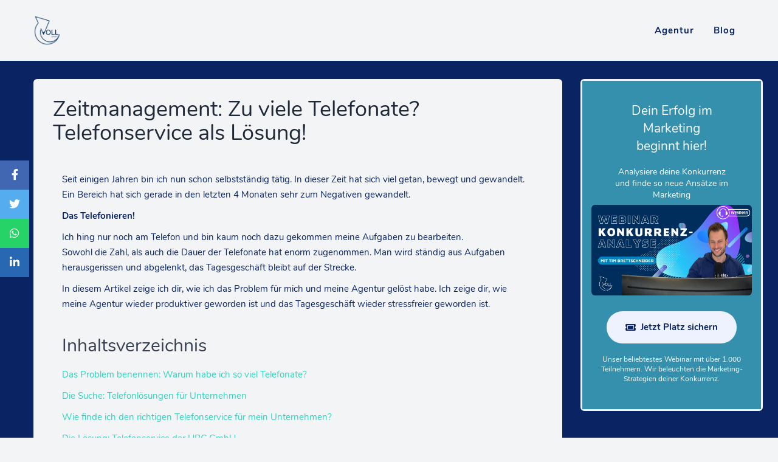

--- FILE ---
content_type: text/html; charset=UTF-8
request_url: https://tim-brettschneider.com/zeitmanagement-zu-viele-telefonate-telefonservice-als-loesung/
body_size: 10539
content:
<!DOCTYPE html><html><head><meta charset="utf-8" /><meta http-equiv="X-UA-Compatible" content="IE=edge" /><meta name="viewport" content="width=device-width, initial-scale=1, maximum-scale=1, user-scalable=no" /><title>Neuer Blog Artikel</title><meta name="robots" content="noodp" /><link rel="dns-prefetch" href="//static.funnelcockpit.com" /><link rel="dns-prefetch" href="//api.funnelcockpit.com" /><link rel="icon" href="data:;base64,iVBORw0KGgo=" /><meta property="og:image" content="https://static.funnelcockpit.com/upload/nZQbBtJKLRGeLnGqv/2a8c1c4664b5bbd6a3a0734a22086b37.png" /><link href="https://static.funnelcockpit.com/assets/css/funnel-page.css?v=5730dced5f76aa1c" rel="stylesheet" /><script>self.apiEndpoint = 'https://api.funnelcockpit.com';</script><script>self.trackingConfig = {"pageId":"ssERiDKEoZJNA4MLu","statVersion":0,"splitTestPageId":"","parentPageId":"ssERiDKEoZJNA4MLu"};</script><style>@media(min-width:1200px){.container{width:1200px;}}a{color:rgb(10, 35, 98);}a:hover,a:focus{color:rgb(9, 247, 7);}@media(max-width:991px){#element-Aqem52rh li > a{font-size:16px!important;}#row-B928aDXP{padding-left:15px!important;padding-right:15px!important;}#element-cLKqsEqH{margin-left:-15px!important;margin-right:-15px!important;padding-top:40px!important;}#element-MRg32BE3{margin-left:-15px!important;margin-right:-15px!important;}#element-9L4b9k6m{text-align:center!important;padding-top:50px!important;}#element-nYLXz7qw{padding-left:0px!important;padding-right:0px!important;margin-top:20px!important;text-align:center!important;}#element-kQkQjByh{padding-left:0px!important;padding-right:0px!important;text-align:center!important;}#element-Rr4aHZji{margin-left:-15px!important;margin-right:-15px!important;}#element-KkkjydiF{text-align:center!important;padding-top:50px!important;}#element-sHyaxkbm{position:inherit!important;min-width:100%!important;margin-top:50px!important;margin-bottom:15px!important;}#element-6NF99gWS .btn{font-size:15px!important;display:block!important;width:100%!important;}#element-6NF99gWS .btn-description{font-size:13px!important;}#element-Pn8Ps8jJ{font-size:12px!important;text-align:center!important;margin-right:0px!important;}body{}}:root { --branding-color-0: rgb(10, 35, 98); --branding-color-1: rgb(10, 35, 95); --branding-color-2: rgb(237, 242, 254); --branding-color-3: #fff; }</style></head><body style="background-color:#F3F4F6;color:#1F2937;font-size:18px;input-font-size:14px;line-height:1.4;font-family:Nunito, sans-serif;overflow-x:hidden"><div id="row-rKHxrSLi" class="" style="padding-top:25px;padding-bottom:25px;background-color:#F3F4F6;position:fixed;top:0;right:0;bottom:auto;left:0;z-index:9;padding-left:15px;padding-right:15px"><div class="container" style="border-style:none"><div class="row"><div class="col-md-12"><div id="element-Aqem52rh" data-element-id="Aqem52rh" class="navigation" style="text-align:right"><div class="navigation__container" style="padding-top:NaNpx;margin-top:0"><a href="/" class="navigation__logo-link"><img src="https://static.funnelcockpit.com/upload/nZQbBtJKLRGeLnGqv/fb0431b30acade645500217b7ba2b4e7.png" alt="Navigation Logo" class="navigation__logo" style="height:50px"/></a><ul id="navigation-Aqem52rh" class="navigation__items-list nav nav-pills navigation" style="margin-left:auto;width:100%"><li class="navigation__item-container--mobile hidden-md hidden-lg"><a href="#" data-open-navigation="#navigation-Aqem52rh" aria-label="Open menu" style="z-index:11"><i class="fa fa-bars" style="display:inline-block"></i></a></li><li class="navigation__item-container hidden-sm hidden-xs"><a href="https://www.voll-gmbh.de/" title="" style="color:rgb(10, 35, 98);text-align:right;font-size:15px;font-weight:bold;-webkit-letter-spacing:1px;-moz-letter-spacing:1px;-ms-letter-spacing:1px;letter-spacing:1px" class="">Agentur</a></li><li class="navigation__item-container hidden-sm hidden-xs"><a href="https://tim-brettschneider.com/blog/" title="Unser Blog" style="color:rgb(10, 35, 98);text-align:right;font-size:15px;font-weight:bold;-webkit-letter-spacing:1px;-moz-letter-spacing:1px;-ms-letter-spacing:1px;letter-spacing:1px" class="">Blog</a></li></ul><style>#element-Aqem52rh .nav-pills>li.active>a, #element-Aqem52rh .nav-pills>li.active>a:focus, #element-Aqem52rh .nav-pills>li.active>a:hover, #element-Aqem52rh .nav-pills .open>a,  #element-Aqem52rh .nav-pills .open>a:focus, #element-Aqem52rh .nav-pills .open>a:hover {background-color:px!important;color:px!important;}</style></div></div></div></div></div></div><div id="row-B928aDXP" class="" style="padding-top:130px;padding-bottom:35px;margin-top:0;background-color:rgb(10, 35, 98)"><div class="container"><div class="row"><div class="col-md-9"><div id="element-cLKqsEqH" data-element-id="cLKqsEqH" class="blogArticle" style="font-size:16px;line-height:1.8;color:rgb(10, 35, 98);background-color:#F3F4F6;padding-left:32px;padding-right:32px;padding-top:30px;padding-bottom:30px;border-radius:6px"><div><style>.blogArticle h1 {color:#1F2937;}</style><div id="element-4fmbnQq5"><h1>Zeitmanagement: Zu viele Telefonate? Telefonservice als Lösung!</h1></div><div class="editor"><div><div><div id="row-vs5fMFfL" class="" style="padding-top:35px;padding-bottom:35px"><div class="container"><div class="row"><div class="col-md-12"><div id="element-jpmpor2c" data-element-id="jpmpor2c" class="editor" style="color:rgb(10, 35, 98);font-size:15px;line-height:1.7;margin-bottom:30px;font-weight:500"><div><div class="vc_row wpb_row vc_row-fluid wpex-relative">
<div class="wpb_column vc_column_container vc_col-sm-12">
<div class="vc_column-inner">
<div class="wpb_wrapper">
<div class="wpb_text_column wpb_content_element ">
<div class="wpb_wrapper">
<p>Seit einigen Jahren bin ich nun schon selbstständig tätig. In dieser Zeit hat sich viel getan, bewegt und gewandelt.<br />Ein Bereich hat sich gerade in den letzten 4 Monaten sehr zum Negativen gewandelt.</p>
<p><strong>Das Telefonieren! </strong></p>
<p>Ich hing nur noch am Telefon und bin kaum noch dazu gekommen meine Aufgaben zu bearbeiten.<br />Sowohl die Zahl, als auch die Dauer der Telefonate hat enorm zugenommen. Man wird ständig aus Aufgaben herausgerissen und abgelenkt, das Tagesgeschäft bleibt auf der Strecke.</p>
<p>In diesem Artikel zeige ich dir, wie ich das Problem für mich und meine Agentur gelöst habe. Ich zeige dir, wie meine Agentur wieder produktiver geworden ist und das Tagesgeschäft wieder stressfreier geworden ist.</p>
</div>
</div>
</div>
</div>
</div>
</div></div></div><div id="element-ttFkqNxN" data-element-id="ttFkqNxN" class="editor" style="color:rgb(10, 35, 95);font-size:15px;line-height:1.7;margin-bottom:30px;font-weight:500"><div><div class="vc_row wpb_row vc_row-fluid wpex-relative">
<div class="wpb_column vc_column_container vc_col-sm-12">
<div class="vc_column-inner">
<div class="wpb_wrapper">
<h2 class="vc_custom_heading vc_custom_1546360852761" style="color: #000000; text-align: left;"><span style="color: #374151;">Inhaltsverzeichnis</span></h2>
<div class="wpb_text_column wpb_content_element ">
<div class="wpb_wrapper">
<p><span style="color: #2dd4bf;"><a class="local-scroll-link" style="color: #2dd4bf;" href="#element-uZfrKxgZ">Das Problem benennen: Warum habe ich so viel Telefonate?</a></span></p>
<p><span style="color: #2dd4bf;"><a class="local-scroll-link" style="color: #2dd4bf;" href="#element-aWLnHb6v">Die Suche: Telefonlösungen für Unternehmen</a></span></p>
<p><span style="color: #2dd4bf;"><a class="local-scroll-link" style="color: #2dd4bf;" href="#element-mZ6TDJCq">Wie finde ich den richtigen Telefonservice für mein Unternehmen?</a></span></p>
<p><span style="color: #2dd4bf;"><a class="local-scroll-link" style="color: #2dd4bf;" href="#element-bn3kgae9">Die Lösung: Telefonservice der HBC GmbH</a></span></p>
<p><a class="local-scroll-link" href="#element-qvJZTf57"><span style="color: #374151;"><span style="color: #2dd4bf;">Weitere Produktivitätsmaßnahmen im Unternehmen</span></span></a></p>
</div>
</div>
</div>
</div>
</div>
</div></div></div><div id="element-6KtzBZFH" data-element-id="6KtzBZFH" class="image" style="text-align:center"><img src="https://static.funnelcockpit.com/upload/nZQbBtJKLRGeLnGqv/2a8c1c4664b5bbd6a3a0734a22086b37.png" alt="Zeitmanagement.png" style="width:500px"/></div><div id="element-uZfrKxgZ" data-element-id="uZfrKxgZ" class="editor" style="color:rgb(10, 35, 98);font-size:15px;line-height:1.7;margin-bottom:30px;font-weight:500"><div><div class="vc_row wpb_row vc_row-fluid wpex-relative">
<div class="wpb_column vc_column_container vc_col-sm-12">
<div class="vc_column-inner">
<div class="wpb_wrapper">
<div class="wpb_text_column wpb_content_element ">
<div class="wpb_wrapper">
<div class="wpb_text_column wpb_content_element ">
<div class="wpb_wrapper">
<p> </p>
<p>Das Problem erkennen und messen:</p>
<p>Mein Bauchgefühl hat mir schon gesagt, dass die häufigen Telefonate ein Problem sind.<br />Doch ich bin ein Zahlenmensch und wollte das Problem konkret beziffern. Also habe ich angefangen, meine Anrufe zu tracken. Dies ist ganz simpel über den <a href="https://ifttt.com/discover">Service IFTTT</a> möglich.</p>
<p>Ich habe Anrufe nach eingehenden und ausgehenden Telefonate sortiert und zusätzlich vermerkt,<br />mit wem ich wie lang telefoniere. Das Ganze wurde in einem Google Sheet gespeichert und somit für mich auswertbar.<br />Im Oktober 2017 habe ich <strong>44.618 Sekunden mit dem Handy telefoniert</strong>, dies entspricht <strong>12,4 Stunden!</strong></p>
<p>Private Telefonate habe ich schon abgezogen, Anrufe auf das Büro-Festnetz habe ich noch nicht einberechnet und dann gibt es da ja auch noch Skype Calls.<br />Im Oktober 2017 hatte ich 18 Arbeitstage, damit habe ich<strong> pro Arbeitstag etwa 1,5 Stunden mit dem Handy telefoniert</strong>. Dazu kommen noch die Telefonate vom Festnetz und meine Skype-Calls.<br />So liege ich bei <strong>etwa 2 Stunden am Telefon pro Arbeitstag im Oktober</strong>!</p>
<p>Autsch, das tut weh und ich muss etwas tun!</p>
</div>
</div>
</div>
</div>
</div>
</div>
</div>
</div></div></div><div id="element-8H9Ejx6R" data-element-id="8H9Ejx6R" class="editor" style="color:rgb(10, 35, 98);font-size:15px;line-height:1.7;margin-bottom:30px;font-weight:500"><div><div class="vc_row wpb_row vc_row-fluid wpex-relative">
<div class="wpb_column vc_column_container vc_col-sm-12">
<div class="vc_column-inner">
<div class="wpb_wrapper">
<div class="wpb_text_column wpb_content_element ">
<div class="wpb_wrapper">
<div class="wpb_text_column wpb_content_element ">
<div class="wpb_wrapper">
<h2 class="vc_custom_heading" style="text-align: left;"><span style="color: #2dd4bf;">Das Problem benennen, warum habe ich so viele Telefonate?</span></h2>
<div class="wpb_text_column wpb_content_element ">
<div class="wpb_wrapper">
<p>Nachdem ich das Problem beziffern konnte, wollte ich es auch noch beschreiben können. Warum habe ich so viele Telefonate, warum gehen diese so lang? Daher habe ich mir nach den Telefonaten kurz kleine Notizen geschrieben und folgendes beurteilt:</p>
<ul>
<li>War das Telefonat vereinbart?</li>
<li>War das Telefonat konkret?</li>
<li>War eine zeitgleiche Kommunikation wirklich nötig?</li>
<li>War das Telefonat wirklich dringend und wichtig?</li>
</ul>
<h2 class="vc_custom_heading" style="text-align: left;"><span style="color: #2dd4bf;">Verschiedene Arten von Telefonaten in der Agentur: <br /></span></h2>
</div>
</div>
</div>
</div>
</div>
</div>
</div>
</div>
</div>
</div></div></div><div id="element-ergntnic" data-element-id="ergntnic" class="accordion"><div class="accordion accordion-vertical"><ul><li style="color:rgb(243, 252, 251);border-style:solid;border-width:1px;border-color:#e4e4e4;background-color:rgb(10, 35, 95)"><input type="checkbox" id="accordion-checkbox-ergntnic-0" name="checkbox-accordion"/><label for="accordion-checkbox-ergntnic-0"><span><i class="fas fa-plus" style="margin-right:8px;color:rgb(252, 252, 252)"></i></span> <span>War das Telefonat vereinbart?</span></label><div class="content" style="background-color:rgb(228, 235, 235)"><div class="vc_tta-panel-body">
<div class="wpb_text_column wpb_content_element ">
<div class="wpb_wrapper">
<p>Ich habe eine feste Anzahl an Telefonkonferenzen.<br />Die meisten vereinbarten Telefonate waren recht kurz und zudem konkret zielführend. Hierunter fallen Bestandskunden mit Serviceverträgen, welche in regelmäßigen Zyklen zu festen Zeiten mit mir sprechen.</p>
<p>Diese Anrufe waren wenig problematisch und für mich sogar sehr angenehm, da diese geplant waren.<br />Demgegenüber stehen Telefonate, welche mich „überrascht“ haben. Wenn ich gerade in eine Aufgabe vertieft war und ein Kunde angerufen hat, zum Beispiel. In diesem Moment wurde nicht nur meine Aufgabe unterbrochen, der Anrufer bekam auch keine zufriedenstellende Antwort.<br />Also wäre es auch für den Anrufer von Vorteil, wenn ich vorab wüsste, was er möchte, damit ich eine gescheite Auskunft geben kann.</p>
</div>
</div>
</div></div></li><li style="color:rgb(243, 252, 251);border-style:solid;border-width:1px;border-color:#e4e4e4;background-color:rgb(10, 35, 95)"><input type="checkbox" id="accordion-checkbox-ergntnic-1" name="checkbox-accordion"/><label for="accordion-checkbox-ergntnic-1"><span><i class="fas fa-plus" style="margin-right:8px;color:rgb(252, 252, 252)"></i></span> <span>War das Telefonat konkret?</span></label><div class="content" style="background-color:rgb(228, 235, 235)"><div class="vc_tta-panel-body">
<div class="vc_row wpb_row vc_inner vc_row-fluid wpex-relative">
<div class="wpb_column vc_column_container vc_col-sm-12">
<div class="vc_column-inner">
<div class="wpb_wrapper">
<div class="wpb_text_column wpb_content_element ">
<div class="wpb_wrapper">
<p>Hier tut sich schon eines der größten Zeitfallen für mein Unternehmen auf!</p>
<p>Ungeplante und unkonkrete Telefonate sind <strong>extreme Zeitfresser.</strong><br />Oft kommt es vor, dass jemand anruft und selbst nicht so recht weiß, was er eigentlich vermitteln will.<br />Dann spricht man eine halbe Stunde und hat kein konkretes Ergebnis und kein folgendes To-do.</p>
<p>Diese Telefonate wollte ich, so gut es geht, vermeiden.</p>
</div>
</div>
</div>
</div>
</div>
</div>
</div></div></li><li style="color:rgb(243, 252, 251);border-style:solid;border-width:1px;border-color:#e4e4e4;background-color:rgb(10, 35, 95)"><input type="checkbox" id="accordion-checkbox-ergntnic-2" name="checkbox-accordion"/><label for="accordion-checkbox-ergntnic-2"><span><i class="fas fa-plus" style="margin-right:8px;color:rgb(252, 252, 252)"></i></span> <span>War eine zeitgleiche Kommunikation wirklich nötig?</span></label><div class="content" style="background-color:rgb(228, 235, 235)"><div class="vc_tta-panel-body">
<div class="wpb_text_column wpb_content_element ">
<div class="wpb_wrapper">
<p>Oder hätte man nicht einfach eine E-Mail schreiben können? 😉</p>
<p>Zeitfalle Nummer 2 im Business sind diese Telefonate. Diese Art Telefonat läuft nach dem gleichen Muster ab:</p>
<ul>
<li>Man sendet einem Kunden/ Partner/ Dienstleister eine Frage per Mail.</li>
<li>Die Antwort per Mail ist zeitlich nicht kritisch und ausreichend.</li>
<li>Der Empfänger ruft in einem unpassenden zurück.</li>
</ul>
<p>Auch diese Telefonate müssen weniger werden, so das Ziel.</p>
</div>
</div>
</div></div></li><li style="color:rgb(243, 252, 251);border-style:solid;border-width:1px;border-color:#e4e4e4;background-color:rgb(10, 35, 95)"><input type="checkbox" id="accordion-checkbox-ergntnic-3" name="checkbox-accordion"/><label for="accordion-checkbox-ergntnic-3"><span><i class="fas fa-plus" style="margin-right:8px;color:rgb(252, 252, 252)"></i></span> <span>War das Telefonat wichtig und dringend?</span></label><div class="content" style="background-color:rgb(228, 235, 235)"><div class="vc_tta-panel-body">
<div class="wpb_text_column wpb_content_element ">
<div class="wpb_wrapper">
<p>Im Oktober gab es genau 2 Telefonate, die wirklich dringend waren.<br />Bei den Notfällen in der Vergangenheit war zudem stets eine Kommunikation per Mail mit Fehlerbeschreibungen bei uns eingegangen.</p>
<p>Notfälle kommen bei uns eher selten vor, wenn dann bearbeiten wir diese zügig und gründlich.<br />Für Notfälle müssen wir also eine Sonderregelung finden, diese müssen und wollen wir weiter annehmen und bearbeiten.</p>
</div>
</div>
</div></div></li></ul></div></div><div id="element-aWLnHb6v" data-element-id="aWLnHb6v" class="editor" style="color:rgb(10, 35, 98);font-size:15px;line-height:1.7;margin-bottom:30px;font-weight:500"><div><div class="vc_row wpb_row vc_row-fluid wpex-relative">
<div class="wpb_column vc_column_container vc_col-sm-12">
<div class="vc_column-inner">
<div class="wpb_wrapper">
<div class="wpb_text_column wpb_content_element ">
<div class="wpb_wrapper">
<div class="wpb_text_column wpb_content_element ">
<div class="wpb_wrapper">
<h2 class="vc_custom_heading" style="text-align: left;"><span style="color: #2dd4bf;">Die Suche: Telefonlösungen für Unternehmen<br /></span></h2>
<div class="wpb_text_column wpb_content_element ">
<div class="wpb_wrapper">
<div class="wpb_text_column wpb_content_element ">
<div class="wpb_wrapper">
<p>Ich habe also das Problem beziffert und zudem habe ich das Problem in Kategorien unterteilen können:</p>
<ul>
<li>In<strong> 70 %</strong> der Telefonate wäre es ideal<br />der Anrufer sendet mir sein Anliegen per Mail</li>
<li>In <strong>15 %</strong> der Fälle wäre es besser<br />der Anrufer teilt mir vorher mit, was er möchte</li>
<li>Die restlichen <strong>15 %</strong> sind wirklich notwendig<br />und für mich auch vollkommen vertretbar</li>
</ul>
<p>Doch wie könnte die Lösung aussehen? Wie kann ich meine Zeit am Telefon reduzieren?</p>
</div>
</div>
</div>
</div>
</div>
</div>
</div>
</div>
</div>
</div>
</div>
</div></div></div><div id="element-JWGKjkvj" data-element-id="JWGKjkvj" class="editor" style="color:rgb(10, 35, 98);font-size:15px;line-height:1.7;margin-bottom:30px;font-weight:500"><div><div class="vc_row wpb_row vc_row-fluid wpex-relative">
<div class="wpb_column vc_column_container vc_col-sm-12">
<div class="vc_column-inner">
<div class="wpb_wrapper">
<div class="wpb_text_column wpb_content_element ">
<div class="wpb_wrapper">
<div class="wpb_text_column wpb_content_element ">
<div class="wpb_wrapper">
<div class="wpb_text_column wpb_content_element ">
<div class="wpb_wrapper">
<div class="wpb_text_column wpb_content_element ">
<div class="wpb_wrapper">
<p>Zuerst habe ich Lösungen recherchiert und zusammengetragen, wie ich die Anzahl der Telefonate beschränken kann.<br />Auch mein Team hat Ideen eingeworfen und dabei ist folgende Liste herausgekommen:</p>
<ul>
<li>Anrufer Routing über Servicenummer<br />(Bandansage und Tastendrücken)</li>
<li>Telefonsprechzeit von 10 bis 12 Uhr einführen</li>
<li>Eine Sekretärin einstellen</li>
<li>Telefonate nur gegen Gebühr ermöglichen<br />(kostenpflichtige Servicenummer)</li>
<li>Telefone ganz abschalten und per Ansage auf E-Mail verweisen</li>
<li>Professioneller Telefonservice<br />(externes Sekretariat)</li>
</ul>
<p>Einige Ideen wurden gleich verworfen, andere waren ganz charmant… aber in der Umsetzung sehr problematisch.</p>
</div>
</div>
</div>
</div>
</div>
</div>
</div>
</div>
</div>
</div>
</div>
</div></div></div><div id="element-Xjbf33M8" data-element-id="Xjbf33M8" class="editor" style="color:rgb(10, 35, 98);font-size:15px;line-height:1.7;margin-bottom:30px;font-weight:500"><div><div class="vc_row wpb_row vc_row-fluid wpex-relative">
<div class="wpb_column vc_column_container vc_col-sm-12">
<div class="vc_column-inner">
<div class="wpb_wrapper">
<div class="wpb_text_column wpb_content_element ">
<div class="wpb_wrapper">
<div class="wpb_text_column wpb_content_element ">
<div class="wpb_wrapper">
<h2 class="vc_custom_heading" style="text-align: left;"><span style="color: #2dd4bf;">Lösung 1: Telefonansage mit Verweis auf E-Mail. <br /></span></h2>
<div class="wpb_text_column wpb_content_element ">
<div class="wpb_wrapper">
<div class="wpb_text_column wpb_content_element ">
<div class="wpb_wrapper">
<div class="wpb_text_column wpb_content_element ">
<div class="wpb_wrapper">
<p>Eine Zeitlang war es mit den Anrufen so schlimm, dass gleichzeitig das Bürotelefon und Skype klingelten,<br />während ich bereits am Handy telefonierte.</p>
<p>Daher habe ich sowohl auf dem Handy, als auch auf dem Bürotelefon eine Ansage eingerichtet.<br />Die Mailbox teilt dem Anrufer mit, dass dieser nicht auf die Mailbox sprechen soll, sondern lieber eine Mail schreiben soll. Zuerst habe ich auch noch meine E-Mail-Adresse genannt, doch nachdem einige Vertreter anriefen und mir dann Spammails gesendet haben, habe ich die Ansage wieder angepasst.</p>
<p>Inspiriert wurde ich dabei von der Seite <a href="http://www.warum-ich-keine-anrufe-mag.de/">„Warum ich keine Anrufe mag“</a>.</p>
<div class="wpb_text_column wpb_content_element ">
<div class="wpb_wrapper">
<p><span style="text-decoration: underline;"><strong>Das Ergebnis:</strong></span></p>
<p>Anrufer haben den Vorschlag nur selten beherzigt und mir dennoch auf die Mailbox gesprochen.<br />Mails wurden auch keine geschrieben, dieser Vorschlag hat also seine Wirkung verfehlt.</p>
</div>
</div>
</div>
</div>
</div>
</div>
</div>
</div>
</div>
</div>
</div>
</div>
</div>
</div>
</div>
</div></div></div><div id="element-cHDS76He" data-element-id="cHDS76He" class="editor" style="color:rgb(10, 35, 98);font-size:15px;line-height:1.7;margin-bottom:30px;font-weight:500"><div><div class="vc_row wpb_row vc_row-fluid wpex-relative">
<div class="wpb_column vc_column_container vc_col-sm-12">
<div class="vc_column-inner">
<div class="wpb_wrapper">
<div class="wpb_text_column wpb_content_element ">
<div class="wpb_wrapper">
<div class="wpb_text_column wpb_content_element ">
<div class="wpb_wrapper">
<h2 class="vc_custom_heading" style="text-align: left;"><span style="color: #2dd4bf;">Lösung 2: Bandansage und Telefonrouting<br></span></h2>
<div class="wpb_text_column wpb_content_element ">
<div class="wpb_wrapper">
<div class="wpb_text_column wpb_content_element ">
<div class="wpb_wrapper">
<div class="wpb_text_column wpb_content_element ">
<div class="wpb_wrapper">
<div class="wpb_text_column wpb_content_element ">
<div class="wpb_wrapper">
<p>Jeder kennt die Bandansagen und die Aufforderung, die richtige Nummer auf dem Telefon zu drücken.<br>Diese Form von Ansage ist nicht wirklich beliebt und mit etwas Geschick schafft es der Anrufer sich durchzudrücken und durchgestellt zu werden.</p>
<p>Daher habe ich diese Lösung recht schnell verworfen.</p>
</div>
</div>
</div>
</div>
</div>
</div>
</div>
</div>
</div>
</div>
</div>
</div>
</div>
</div>
</div>
</div></div></div><div id="element-iXJMiY97" data-element-id="iXJMiY97" class="editor" style="color:rgb(10, 35, 98);font-size:15px;line-height:1.7;margin-bottom:30px;font-weight:500"><div><div class="vc_row wpb_row vc_row-fluid wpex-relative">
<div class="wpb_column vc_column_container vc_col-sm-12">
<div class="vc_column-inner">
<div class="wpb_wrapper">
<div class="wpb_text_column wpb_content_element ">
<div class="wpb_wrapper">
<div class="wpb_text_column wpb_content_element ">
<div class="wpb_wrapper">
<h2 class="vc_custom_heading" style="text-align: left;"><span style="color: #2dd4bf;">Lösung 3: Kostenpflichtige Servicenummer <br /></span></h2>
<div class="wpb_text_column wpb_content_element ">
<div class="wpb_wrapper">
<div class="wpb_text_column wpb_content_element ">
<div class="wpb_wrapper">
<div class="wpb_text_column wpb_content_element ">
<div class="wpb_wrapper">
<div class="wpb_text_column wpb_content_element ">
<div class="wpb_wrapper">
<div class="wpb_text_column wpb_content_element ">
<div class="wpb_wrapper">
<p>Ich habe mit einigen Agenturen gesprochen und bin dabei auf diese Idee gestoßen.<br />Einige haben eine kostenpflichtige Servicenummer mit großem Erfolg etabliert.</p>
<p>An sich eine tolle Idee, aber für meine Agentur nur schwer umsetzbar. Einige Kunden haben einen Servicevertrag,<br />bekommen also Support.</p>
<p>Bei anderen Kunden müssen wir die Telefonate gesondert abrechnen, teilweise haben Kunden andere Tarife und wie geht man mit Interessenten und Dienstleistern um?<br />Diese Lösung wurde dann auch recht schnell verworfen!</p>
</div>
</div>
</div>
</div>
</div>
</div>
</div>
</div>
</div>
</div>
</div>
</div>
</div>
</div>
</div>
</div>
</div>
</div></div></div><div id="element-pf73rk8m" data-element-id="pf73rk8m" class="editor" style="color:rgb(10, 35, 98);font-size:15px;line-height:1.7;margin-bottom:30px;font-weight:500"><div><div class="vc_row wpb_row vc_row-fluid wpex-relative">
<div class="wpb_column vc_column_container vc_col-sm-12">
<div class="vc_column-inner">
<div class="wpb_wrapper">
<div class="wpb_text_column wpb_content_element ">
<div class="wpb_wrapper">
<div class="wpb_text_column wpb_content_element ">
<div class="wpb_wrapper">
<h2 class="vc_custom_heading" style="text-align: left;"><span style="color: #2dd4bf;">Lösung 4: Der professionelle Telefonservice <br /></span></h2>
<div class="wpb_text_column wpb_content_element ">
<div class="wpb_wrapper">
<div class="wpb_text_column wpb_content_element ">
<div class="wpb_wrapper">
<div class="wpb_text_column wpb_content_element ">
<div class="wpb_wrapper">
<div class="wpb_text_column wpb_content_element ">
<div class="wpb_wrapper">
<div class="wpb_text_column wpb_content_element ">
<div class="wpb_wrapper">
<div class="wpb_text_column wpb_content_element ">
<div class="wpb_wrapper">
<p>Nach einiger Überlegung und etwas Herumprobieren haben wir uns in der Agentur für einen professionellen Telefonservice entschieden. Ich kannte das virtuelle Sekretariat schon von einigen Partnern und fand die Lösung immer sehr charmant.</p>
<p>Man hat bei dieser Lösung eine virtuelle Sekretärin, Anrufe leitet man zu ihr weiter.<br />Die Sekretärin begrüßt dann die Anrufer im Namen der Agentur und bearbeitet das Anliegen.</p>
</div>
</div>
</div>
</div>
</div>
</div>
</div>
</div>
</div>
</div>
</div>
</div>
</div>
</div>
</div>
</div>
</div>
</div>
</div>
</div></div></div><div id="element-gRvxuwdp" data-element-id="gRvxuwdp" class="editor" style="color:rgb(10, 35, 98);font-size:15px;line-height:1.7;margin-bottom:30px;font-weight:500"><div><div class="vc_row wpb_row vc_row-fluid wpex-relative">
<div class="wpb_column vc_column_container vc_col-sm-12">
<div class="vc_column-inner">
<div class="wpb_wrapper">
<div class="wpb_text_column wpb_content_element ">
<div class="wpb_wrapper">
<div class="wpb_text_column wpb_content_element ">
<div class="wpb_wrapper">
<div class="wpb_text_column wpb_content_element ">
<div class="wpb_wrapper">
<div class="wpb_text_column wpb_content_element ">
<div class="wpb_wrapper">
<div class="wpb_text_column wpb_content_element ">
<div class="wpb_wrapper">
<div class="wpb_text_column wpb_content_element ">
<div class="wpb_wrapper">
<div class="wpb_text_column wpb_content_element ">
<div class="wpb_wrapper">
<div class="wpb_text_column wpb_content_element ">
<div class="wpb_wrapper">
<div class="vc_row wpb_row vc_row-fluid wpex-relative">
<div class="wpb_column vc_column_container vc_col-sm-12">
<div class="vc_column-inner">
<div class="wpb_wrapper">
<div class="wpb_text_column wpb_content_element ">
<div class="wpb_wrapper">
<p><strong>Wie richtet man in seiner Firma ein virtuelles Sekretariat ein?</strong></p>
<p>Der Beschluss war gefasst und nun ging es an die Recherche.<br />Wie stellt man das eigentlich an? Welcher Plan ist sinnvoll und wie stimmt man sich ab?</p>
<ol>
<li>Anbieter suchen</li>
<li>Konditionen vereinbaren</li>
<li>Leitfaden für Sekretärin verfassen</li>
<li>Rufnummern umleiten</li>
<li>Sich über mehr produktive Zeit freuen</li>
</ol>
</div>
</div>
</div>
</div>
</div>
</div>
</div>
</div>
</div>
</div>
</div>
</div>
</div>
</div>
</div>
</div>
</div>
</div>
</div>
</div>
</div>
</div>
</div>
</div>
</div>
</div></div></div><div id="element-mZ6TDJCq" data-element-id="mZ6TDJCq" class="editor" style="color:rgb(10, 35, 98);font-size:15px;line-height:1.7;margin-bottom:30px;font-weight:500"><div><div class="vc_row wpb_row vc_row-fluid wpex-relative">
<div class="wpb_column vc_column_container vc_col-sm-12">
<div class="vc_column-inner">
<div class="wpb_wrapper">
<div class="wpb_text_column wpb_content_element ">
<div class="wpb_wrapper">
<div class="wpb_text_column wpb_content_element ">
<div class="wpb_wrapper">
<h2 class="vc_custom_heading" style="text-align: left;"><span style="color: #2dd4bf;">Wie finde ich den richtigen Telefonservice für mein Unternehmen? <br /></span></h2>
<div class="wpb_text_column wpb_content_element ">
<div class="wpb_wrapper">
<div class="wpb_text_column wpb_content_element ">
<div class="wpb_wrapper">
<div class="wpb_text_column wpb_content_element ">
<div class="wpb_wrapper">
<div class="wpb_text_column wpb_content_element ">
<div class="wpb_wrapper">
<div class="wpb_text_column wpb_content_element ">
<div class="wpb_wrapper">
<div class="wpb_text_column wpb_content_element ">
<div class="wpb_wrapper">
<p>Nach einiger Recherche haben sich hier enorme Unterschiede aufgezeigt: Hier trennt sich die Spreu vom Weizen!</p>
<p>Es gibt unzählige Anbieter im Netz und viele konkurrieren stark im Preis und in den Konditionen.<br />Ich habe mit einigen befreundeten Unternehmern gesprochen, wie denn ihre Erfahrungen mit solchen Services sind.</p>
<p>Dabei bekam ich sehr gemischtes Feedback und einige Pannen wurden mir berichtet:</p>
<ul>
<li>Sekretärin spricht Namen der Firma falsch aus</li>
<li>Fehlende Erreichbarkeit</li>
<li>Zu viele Ansprechpartner</li>
<li>Schlechtes Informationsmanagement beim Sekretariat</li>
<li>Unprofessionalität</li>
</ul>
<p>Was genau heißt in dem Kontext denn <strong>„Unprofessionalität“</strong>?<br />Einige Unternehmer haben mir berichtet, dass die Anbieter eher einer „Hotline“ entsprechen und die „Sekretärinnen“ von Zuhause aus arbeiten. Kunden haben berichtet das man im Hintergrund Kinder gehört hat oder Küchengeräte.</p>
<p>Für mich war klar, ich brauche keine Hotline…ich will einen professionellen Anbieter.<br />Lieber ein etwas kleinerer Anbieter, mit gleichen Ansprechpartnern, denn so gehen keine Informationen zwischen den Mitarbeitern verloren.</p>
</div>
</div>
</div>
</div>
</div>
</div>
</div>
</div>
</div>
</div>
</div>
</div>
</div>
</div>
</div>
</div>
</div>
</div>
</div>
</div></div></div><div id="element-bn3kgae9" data-element-id="bn3kgae9" class="editor" style="color:rgb(10, 35, 98);font-size:15px;line-height:1.7;margin-bottom:30px;font-weight:500"><div><div class="vc_row wpb_row vc_row-fluid wpex-relative">
<div class="wpb_column vc_column_container vc_col-sm-12">
<div class="vc_column-inner">
<div class="wpb_wrapper">
<div class="wpb_text_column wpb_content_element ">
<div class="wpb_wrapper">
<div class="wpb_text_column wpb_content_element ">
<div class="wpb_wrapper">
<h2 class="vc_custom_heading" style="text-align: left;"><span style="color: #2dd4bf;">Die Lösung: Telefonservice HBC GmbH Hamburg <br></span></h2>
<div class="wpb_text_column wpb_content_element ">
<div class="wpb_wrapper">
<div class="wpb_text_column wpb_content_element ">
<div class="wpb_wrapper">
<div class="wpb_text_column wpb_content_element ">
<div class="wpb_wrapper">
<div class="wpb_text_column wpb_content_element ">
<div class="wpb_wrapper">
<div class="wpb_text_column wpb_content_element ">
<div class="wpb_wrapper">
<div class="wpb_text_column wpb_content_element ">
<div class="wpb_wrapper">
<p>Im Team haben wir die Lösung mit dem Telefonservice besprochen und uns überlegt,<br>wie wir mit den Anrufen umgehen wollen und was wir genau brauchen.</p>
<p>Dann haben wir uns für den Anbieter <a href="https://www.hbcgmbh.de/">HBC GMBH</a> entschieden und erfragt, wie die Umstellung erfolgt.<br>Der Anbieter war in der Arbeit wahnsinnig schnell, innerhalb von ein paar Stunden bekamen wir eine Nummer, auf die wir unsere Anrufe weiterleiten konnten.</p>
<p>Wir haben zur Abstimmung ein Skript aufgesetzt, dieses umfasst etwa eine A4 Seite mit Regeln, Daten und Nummern.<br>In unserem Fall haben wir mitgeteilt, welche Nummern wir genau umleiten lassen.<br>Wie soll die Begrüßung aussehen und wie soll mit Anrufern umgegangen werden?<br>Weiterhin haben wir ein paar wenige Ausnahmen definiert, wie etwa Notfälle.</p>
<p>Zusätzlich haben wir eine Liste aller Mitarbeiter und deren E-Mail-Adressen zugesandt und uns entschieden, alle Benachrichtigungen per Mail zu erhalten.</p>
<p>Innerhalb eines Tages hatten wir die Nummer zur Weiterleitung, die Regeln wurden abgestimmt und Rückfragen wurden geklärt. Am Abend haben wir unsere Nummern entsprechend umgestellt und<strong> seitdem ist es ganz still im Büro.</strong></p>
</div>
</div>
</div>
</div>
</div>
</div>
</div>
</div>
</div>
</div>
</div>
</div>
</div>
</div>
</div>
</div>
</div>
</div>
</div>
</div></div></div><div id="element-HNecTLGY" data-element-id="HNecTLGY" class="editor" style="color:rgb(10, 35, 98);font-size:15px;line-height:1.7;margin-bottom:30px;font-weight:500"><div><div class="vc_row wpb_row vc_row-fluid wpex-relative">
<div class="wpb_column vc_column_container vc_col-sm-12">
<div class="vc_column-inner">
<div class="wpb_wrapper">
<div class="wpb_text_column wpb_content_element ">
<div class="wpb_wrapper">
<div class="wpb_text_column wpb_content_element ">
<div class="wpb_wrapper">
<h3 class="vc_custom_heading" style="text-align: left;"><span style="color: #2dd4bf;">Wie sieht unsere Weiterleitung ganz konkret aus? <br /></span></h3>
<div class="wpb_text_column wpb_content_element ">
<div class="wpb_wrapper">
<div class="wpb_text_column wpb_content_element ">
<div class="wpb_wrapper">
<div class="wpb_text_column wpb_content_element ">
<div class="wpb_wrapper">
<div class="wpb_text_column wpb_content_element ">
<div class="wpb_wrapper">
<div class="wpb_text_column wpb_content_element ">
<div class="wpb_wrapper">
<div class="wpb_text_column wpb_content_element ">
<div class="wpb_wrapper">
<ul>
<li>Alle Anrufe auf die Agenturnummer werden sofort weitergeleitet zum Telefonservice</li>
<li>Mein Handy leitet zum Telefonservice, wenn ich im Büro bin</li>
<li>Sollte ich nicht im Büro sein, gehen die Anrufe weiterhin auf mein Handy</li>
<li>Jeder Anrufer wird darauf hingewiesen, mich oder die Agentur per Mail zu kontaktieren<br />und sein Anliegen schriftlich zu formulieren</li>
<li>Sollte ein Anrufer auf ein Telefonat bestehen, wird ein Termin ausgemacht<br />in einem definierten Zeitraum.</li>
<li>Der Anrufer muss mitteilen, welche Themen er zum Termin besprechen will.</li>
<li>Es gibt weiterhin eine Liste mit Personen, welche immer durchgestellt werden</li>
<li>Zum Schluss haben wir noch Notfälle definiert, wann der Anrufer doch durchgestellt werden soll</li>
</ul>
<p>Alles ganz simpel und für uns die beste Lösung!</p>
<p>Besonders interessant ist die Handylösung. Ich wollte im Büro meine Ruhe haben, aber auf dem Weg zum Büro oder nachhause wollte ich Anrufe gern selbst annehmen.<br />Ebenso wollte ich am Wochenende und am Abends für Familie und Freunde erreichbar sein.</p>
<p>Dabei habe ich eine interessante App gefunden, diese leitet Anrufe weiter in Abhängigkeit vom verbundenen W-LAN.<br />Bin ich im Büro W-LAN, dann wird weitergeleitet. Bin ich nicht im Büro W-LAN dann kommen die Anrufe bei mir an.<br /><a href="https://play.google.com/store/apps/details?id=com.stt.forwardmycall">Eine tolle Lösung, hier findet Ihr die App &gt;&gt;</a></p>
</div>
</div>
</div>
</div>
</div>
</div>
</div>
</div>
</div>
</div>
</div>
</div>
</div>
</div>
</div>
</div>
</div>
</div>
</div>
</div></div></div><div id="element-qvJZTf57" data-element-id="qvJZTf57" class="editor" style="color:rgb(10, 35, 98);font-size:15px;line-height:1.7;margin-bottom:30px;font-weight:500"><div><div class="vc_row wpb_row vc_row-fluid wpex-relative">
<div class="wpb_column vc_column_container vc_col-sm-12">
<div class="vc_column-inner">
<div class="wpb_wrapper">
<div class="wpb_text_column wpb_content_element ">
<div class="wpb_wrapper">
<div class="wpb_text_column wpb_content_element ">
<div class="wpb_wrapper">
<h3 class="vc_custom_heading" style="text-align: left;"><span style="color: #2dd4bf;">Weitere Produktivitätsmaßnahmen: <br /></span></h3>
<div class="wpb_text_column wpb_content_element ">
<div class="wpb_wrapper">
<div class="wpb_text_column wpb_content_element ">
<div class="wpb_wrapper">
<div class="wpb_text_column wpb_content_element ">
<div class="wpb_wrapper">
<div class="wpb_text_column wpb_content_element ">
<div class="wpb_wrapper">
<div class="wpb_text_column wpb_content_element ">
<div class="wpb_wrapper">
<div class="wpb_text_column wpb_content_element ">
<div class="wpb_wrapper">
<p>Das Thema Telefonie ist damit vom Tisch und ich konnte damit einen großen Zeitblock gewinnen.</p>
<p>Doch warum beim Telefon aufhören? Es gibt noch mehr Produktivitätsschrauben, an denen ich drehen will:</p>
<ul>
<li>E-Mails</li>
<li>Aufgabenplanung und Aufgabenbearbeitung</li>
<li>Systeme und Prozesse</li>
</ul>
<p>Die Lösungen folgen zu einem späteren Zeitpunkt im Artikel.</p>
</div>
</div>
</div>
</div>
</div>
</div>
</div>
</div>
</div>
</div>
</div>
</div>
</div>
</div>
</div>
</div>
</div>
</div>
</div>
</div></div></div></div></div></div></div></div></div></div><div class="spacing" style="height:20px"></div><div><hr/><div class="blogComments"><div class="blog-comments" data-funnel-page-id="ssERiDKEoZJNA4MLu" data-approved-only="true" data-translations="{&quot;heading&quot;:&quot;Kommentar hinterlassen&quot;,&quot;name&quot;:&quot;Name&quot;,&quot;email&quot;:&quot;E-Mail-Adresse&quot;,&quot;comment&quot;:&quot;Kommentar&quot;,&quot;submit&quot;:&quot;Kommentar senden&quot;,&quot;empty&quot;:&quot;Kommentar hinterlassen&quot;}"></div></div></div></div></div><div id="element-MRg32BE3" class="" style="margin-left:0;margin-right:0;padding-left:20px;padding-right:20px;background-color:rgb(10, 35, 98);border-radius:5px;margin-top:40px"><div id="row-xJhDHqHw" class="" style="padding-top:0;padding-bottom:0"><div class="container-fluid"><div class="row"><div class="col-md-12"><div id="element-9L4b9k6m" data-element-id="9L4b9k6m" class="editor" style="font-size:14px;line-height:1.4;font-weight:500;padding-top:35px;padding-bottom:25px;margin-bottom:-3px;opacity:0.5"><div><p><span style="font-size: 18px; color: #ffffff;">Über den Autor:</span></p></div></div></div></div></div></div><div id="row-rJQgRXpR" class="" style="padding-top:0;padding-bottom:45px;padding-left:0;padding-right:0;margin-left:0;margin-right:0"><div class="container-fluid"><div class="row"><div class="col-md-4"><div id="element-x8mQNCiz" data-element-id="x8mQNCiz" class="image" style="text-align:center;margin-top:42px"><img src="https://static.funnelcockpit.com/upload/nZQbBtJKLRGeLnGqv/facf52badb682716d1bec207bb15cbda.jpg" alt="Autor" style="width:500px;border-radius:6px"/></div></div><div class="col-md-8"><div id="element-nYLXz7qw" data-element-id="nYLXz7qw" class="editor" style="font-size:16px;color:rgb(237, 242, 254);line-height:1.4;padding-left:30px;padding-right:30px;font-weight:500;padding-top:5px;padding-bottom:0;margin-bottom:-10px"><div><p><span style="font-size: 18px;"><strong>Tim Brettschneider</strong></span></p></div></div><div id="element-kQkQjByh" data-element-id="kQkQjByh" class="editor" style="font-size:14px;color:rgb(252, 252, 252);line-height:1.4;padding-left:30px;padding-right:30px;font-weight:500;padding-top:5px;padding-bottom:0;margin-bottom:0"><div><p><span style="font-size: 16px;">Tim Brettschneider ist seit 2010 im Online-Marketing aktiv und hat schon verschiedene Stationen durchlaufen.  Das Studium wurde als Freelancer im Online-Marketing Bereich finanziert. Später war Tim Projektleiter in einer Ecom- und Online-Marketing Agentur um dann den Sprung in die Selbständigkeit zu wagen. Seit 2017 ist er Geschäftsführer und Inhaber der VOLL GmbH und lebt dort das Thema datengetriebenes Marketing.</span></p></div></div></div></div></div></div></div><div id="element-Rr4aHZji" class="" style="margin-left:0;margin-right:0;padding-left:20px;padding-right:20px;background-color:rgb(237, 242, 254);border-radius:5px;margin-top:40px"><div id="row-W3ijLukK" class="" style="padding-top:0;padding-bottom:0"><div class="container-fluid"><div class="row"><div class="col-md-12"><div id="element-KkkjydiF" data-element-id="KkkjydiF" class="editor" style="font-size:14px;color:rgb(10, 35, 95);line-height:1.4;font-weight:500;padding-top:35px;padding-bottom:25px;margin-bottom:-3px;opacity:0.5"><div><p>WEITERE BLOGARTIKEL</p></div></div></div></div></div></div><div id="row-TqxpK9YJ" class="" style="padding-top:0;padding-bottom:45px;padding-left:0;padding-right:0;margin-left:0;margin-right:0"><div class="container-fluid"><div class="row"><div class="col-md-12"><div id="element-W5RTfAmf" data-element-id="W5RTfAmf" class="blogMoreArticles"><ul><li><a href="/automation-google-adwords-2/" title="Automationsmöglichkeiten bei Google AdWords - Tim Brettschneider">Automationsmöglichkeiten bei Google AdWords</a></li><li><a href="/werbemoeglichkeiten-auf-pinterest/" title="Neuer Blog Artikel">Werbemöglichkeiten auf Pinterest</a></li><li><a href="/gastbeitrag-wettrennen-im-digitalen-vertrieb/" title="Neuer Blog Artikel">Gastbeitrag: Wettrennen im Digitalen Vertrieb</a></li><li><a href="/google-analytics-anleitung/" title="Neuer Blog Artikel">Google Analytics Anleitung</a></li><li><a href="/webseiten-meta-tags-seo-optimierung-aller-tags/" title="Neuer Blog Artikel">Webseiten Meta Tags und Meta Daten auslesen: SEO Optimierung aller Tags und Keywords Description</a></li></ul></div></div></div></div></div></div></div><div class="col-md-3"><div id="element-sHyaxkbm" class="" style="background-color:#fff;border-radius:6px;position:fixed;width:300px;max-width:100%;margin-bottom:100px;border-style:solid;border-color:rgb(237, 242, 254);border-width:3px"><div id="row-wdGKZXbu" class="" style="padding-top:35px;padding-bottom:35px;background-color:rgb(52, 144, 172)"><div class="container-fluid" style="border-style:none"><div class="row"><div class="col-md-12"><div id="element-eXmHaG5i" data-element-id="eXmHaG5i" class="editor" style="font-size:21px;color:rgb(252, 252, 252);line-height:1.4;padding-left:30px;padding-right:30px;font-weight:500"><div><p style="text-align: center;">Dein Erfolg im Marketing <br />beginnt hier!</p></div></div><div id="element-ToRPrsNF" data-element-id="ToRPrsNF" class="editor" style="font-size:14px;color:rgb(252,252,252);line-height:1.4;padding-left:30px;padding-right:30px;font-weight:500;padding-top:8px;padding-bottom:0;margin-bottom:-3px"><div><p style="text-align: center;">Analysiere deine Konkurrenz und finde so neue Ansätze im Marketing</p></div></div><div id="element-eBHqzwXT" data-element-id="eBHqzwXT" class="image" style="text-align:center;margin-top:7px;margin-left:0;margin-right:0;margin-bottom:11px"><img src="https://static.funnelcockpit.com/upload/nZQbBtJKLRGeLnGqv/d9aef1e312385f52d045e38f3c7a452c.png" alt="UI FunnelBuilder" style="width:400px;border-radius:6px"/></div><div id="element-6NF99gWS" data-element-id="6NF99gWS" class="button" style="padding-top:15px;padding-bottom:10px;padding-left:25px;padding-right:25px"><a style="font-size:15px;background-color:rgb(237, 242, 254);color:rgb(10, 35, 98);border-radius:30px;border-width:2px;box-shadow-color:#5a3cb8;box-shadow-size:5px;padding-top:17px;padding-bottom:17px;font-weight:bold;border-style:none;border-color:rgb(255, 255, 255);display:block;width:100%;padding-right:0;padding-left:0" class="btn btn-lg" target="_blank" href="https://www.voll-gmbh.de/konkurrenzanalyse-webinar-landing-page/" data-animation="" data-animation-infinite="false" data-animation-interval="5" data-target="url" data-link-target="_blank"><div class="d-flex align-items-center justify-content-center"><i class="fas fa-ticket-alt" style="margin-right:8px"></i><span class="btn-content">Jetzt Platz sichern</span></div></a></div><div id="element-4bZ25JLo" data-element-id="4bZ25JLo" class="editor" style="font-size:12px;color:rgb(252,252,252);line-height:1.4;padding-left:15px;padding-right:15px;font-weight:500;padding-top:8px;padding-bottom:0;margin-bottom:-3px"><div><p style="text-align: center;">Unser beliebtestes Webinar mit über 1.000 Teilnehmern. Wir beleuchten die Marketing-Strategien deiner Konkurrenz.</p></div></div></div></div></div></div></div></div></div></div></div><div id="row-E8AKK4Ce" class="" style="padding-top:0;padding-bottom:40px;margin-top:0;padding-left:0;padding-right:0"><div class="container"><div class="row"><div class="col-md-3"></div><div class="col-md-3"></div><div class="col-md-3"><div id="element-Pn8Ps8jJ" data-element-id="Pn8Ps8jJ" class="editor" style="font-size:13px;text-align:right;color:#fff;margin-right:30px;margin-top:0"><div><p><a href="/VOLL-impressum/" target="_blank" rel="noopener">Impressum</a> - <a href="/datenschutzerklaerung/" target="_blank" rel="noopener">Datenschutz</a></p></div></div><div id="element-vx4Eyc5o" data-element-id="vx4Eyc5o" class="shareButtons"><div><div class="share-buttons"><a href="https://www.facebook.com/sharer/sharer.php?u=" aria-label="Share on Facebook"><i class="fa fa-facebook"></i></a><a href="https://twitter.com/home?status=" aria-label="Share on Twitter"><i class="fa fa-twitter"></i></a><a href="https://wa.me/?text=" aria-label="Share on WhatsApp"><i class="fa fa-whatsapp"></i></a><a href="https://www.linkedin.com/sharing/share-offsite/?url=" aria-label="Share on LinkedIn"><i class="fa fa-linkedin"></i></a></div></div></div></div><div class="col-md-3"></div></div></div></div><script>WebFontConfig = {"custom":{"families":["Nunito","Lato"],"urls":["https://static.funnelcockpit.com/assets/css/fonts/nunito.css?v=5730dced5f76aa1c","https://static.funnelcockpit.com/assets/css/fonts/lato.css?v=5730dced5f76aa1c"]}};</script><script src="https://static.funnelcockpit.com/assets/js/funnel-page.js?v=5730dced5f76aa1c" async=""></script></body></html>
<!--- page: ssERiDKEoZJNA4MLu -->
<!--- funnel: nZPcGxtgMSDSiqno4 -->

--- FILE ---
content_type: text/javascript
request_url: https://static.funnelcockpit.com/assets/js/chunk/5244.1522ee1cb636c5314658.js
body_size: 163
content:
(self.webpackChunkfunnelcockpit_page_assets=self.webpackChunkfunnelcockpit_page_assets||[]).push([[5244],{5244:()=>{Array.prototype.forEach.call(document.querySelectorAll(".shareButtons a"),(function(e){e.href+=encodeURIComponent(location.href),e.target="_blank"}))}}]);